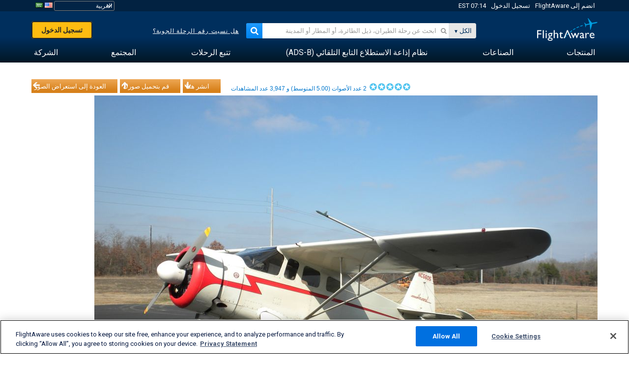

--- FILE ---
content_type: application/javascript; charset=utf-8
request_url: https://fundingchoicesmessages.google.com/f/AGSKWxUZvefFayeMvLSHmyL6yCxpOE_ZYQnC_f34F33cgHhtyftL0oP0Io2UUWjjC4n7DgdssbcDawZusLwlGUmNaLOoTG7903cMjon_zFf-iLFOulTWl_4yzCOOr8n5__UzfYUzLwpX_92ghnj4AmIIdKNnI7x350Jf6oEvmfKxwan5BOJ0RP6ET3cy_Fmd/_/webads./pagecall_dfp_async./cpx-ad.300px;)/torget_ads.
body_size: -1288
content:
window['51b3e303-3885-4c27-8bfe-94771aab4108'] = true;

--- FILE ---
content_type: text/plain;charset=UTF-8
request_url: https://c.pub.network/v2/c
body_size: -113
content:
7e704917-a62e-4f50-8a7b-a32f2d416383

--- FILE ---
content_type: text/plain;charset=UTF-8
request_url: https://c.pub.network/v2/c
body_size: -264
content:
f279bf68-8c71-4534-bc17-b43853402528